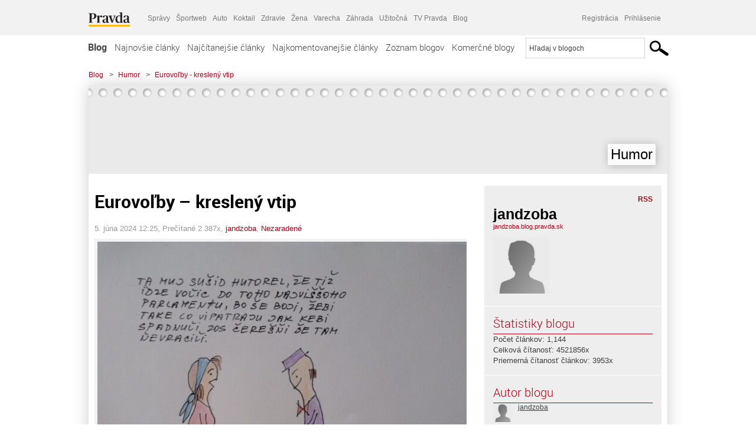

--- FILE ---
content_type: text/html; charset=UTF-8
request_url: https://jandzoba.blog.pravda.sk/2024/06/05/eurovolby-kresleny-vtip/
body_size: 16078
content:
<!DOCTYPE html>
<html lang="sk-SK">
	<head>
		<meta http-equiv="X-UA-Compatible" content="IE=edge" />
		<meta http-equiv="Content-Type" content="text/html; charset=UTF-8" />

        <meta name="viewport" content="width=device-width, initial-scale=1.0">

        <title>Eurovoľby &#8211; kreslený vtip - Humor - Blog - Pravda</title>
		<meta name="description" content="[caption id=&quot;attachment_3361&quot; align=&quot;alignnone&quot; width=&quot;630&quot;] Rozprávajú sa politici:- Pozeral si včera futbal?- Jasné!- A ako to skončilo?-" />
		<meta name="keywords" content="blog, blogy, weblog, bloger, blogeri, články od užívateľov, denník, denníček, zápisník" />
		<meta property="og:locale" content="sk_SK" />
		<meta property="og:site_name" content="Blog.Pravda.sk" />
		<meta property="og:title" content="Eurovoľby &#8211; kreslený vtip - Humor - Blog - Pravda" />
		<meta property="og:type" content="article" />
		<meta property="og:url" content="https://jandzoba.blog.pravda.sk/2024/06/05/eurovolby-kresleny-vtip/" />
		<meta property="og:image" content="https://blog.pravda.sk/wp-content/default-avatar-blog-256.png" />
		<meta property="og:description" content="[caption id=&quot;attachment_3361&quot; align=&quot;alignnone&quot; width=&quot;630&quot;] Rozprávajú sa politici:- Pozeral si včera futbal?- Jasné!- A ako to skončilo?-" />
		<meta property="fb:app_id" content="551502881548785" />

		<link rel="alternate" type="application/rss+xml" title="Humor RSS Článkov" href="https://jandzoba.blog.pravda.sk/feed/" />
		<link rel="stylesheet" type="text/css" href="https://jandzoba.blog.pravda.sk/wp-content/themes/pravda-sk/style.css?v=snv5af" media="screen" />
		<link rel="stylesheet" type="text/css" href="//ipravda.sk/css/pravda-min-exporty-20260125010101.css" media="all" />
		<link rel="shortcut icon" type="image/ico" href="https://jandzoba.blog.pravda.sk/wp-content/themes/pravda-sk/images/fav.ico" />
		<script type="text/javascript">window.gdprAppliesGlobally=true;(function(){function a(e){if(!window.frames[e]){if(document.body&&document.body.firstChild){var t=document.body;var n=document.createElement("iframe");n.style.display="none";n.name=e;n.title=e;t.insertBefore(n,t.firstChild)}
else{setTimeout(function(){a(e)},5)}}}function e(n,r,o,c,s){function e(e,t,n,a){if(typeof n!=="function"){return}if(!window[r]){window[r]=[]}var i=false;if(s){i=s(e,t,n)}if(!i){window[r].push({command:e,parameter:t,callback:n,version:a})}}e.stub=true;function t(a){if(!window[n]||window[n].stub!==true){return}if(!a.data){return}
var i=typeof a.data==="string";var e;try{e=i?JSON.parse(a.data):a.data}catch(t){return}if(e[o]){var r=e[o];window[n](r.command,r.parameter,function(e,t){var n={};n[c]={returnValue:e,success:t,callId:r.callId};a.source.postMessage(i?JSON.stringify(n):n,"*")},r.version)}}
if(typeof window[n]!=="function"){window[n]=e;if(window.addEventListener){window.addEventListener("message",t,false)}else{window.attachEvent("onmessage",t)}}}e("__tcfapi","__tcfapiBuffer","__tcfapiCall","__tcfapiReturn");a("__tcfapiLocator");(function(e){
var t=document.createElement("script");t.id="spcloader";t.type="text/javascript";t.async=true;t.src="https://sdk.privacy-center.org/"+e+"/loader.js?target="+document.location.hostname;t.charset="utf-8";var n=document.getElementsByTagName("script")[0];n.parentNode.insertBefore(t,n)})("3247b01c-86d7-4390-a7ac-9f5e09b2e1bd")})();</script>
		<script src="//blog.pravda.sk/wp-includes/js/jquery/jquery.js"></script>
		<script src="https://jandzoba.blog.pravda.sk/wp-content/themes/pravda-sk/js/jquery-migrate-1.2.1.min.js?v=rzryl3"></script>
		<script src="https://jandzoba.blog.pravda.sk/wp-content/themes/pravda-sk/js/perex_sticky.js?v=rzryl3"></script>
		<script src="//ipravda.sk/js/pravda-min-exporty-20260125010101.js"></script>
		<!--[if lte IE 6]>
		<link rel="stylesheet" type="text/css" href="https://jandzoba.blog.pravda.sk/wp-content/themes/pravda-sk/IE6fix.css" media="screen" />
		<![endif]-->
		<!--[if gt IE 6]>
		<link rel="stylesheet" type="text/css" href="https://jandzoba.blog.pravda.sk/wp-content/themes/pravda-sk/IE6gtfix.css" media="screen" />
		<![endif]-->
		<script type="text/javascript">
  perex_dfp = {
    //"ba": {"name": '/61782924/blog_art_ba', "id": 'div-gpt-ad-1528634504686-612'},
    //"bbb": {"name": '/61782924/blog_art_bbb', "id": 'div-gpt-ad-1528634504686-613'},
    //"bs": {"name": '/61782924/blog_art_bs', "id": 'div-gpt-ad-1528634504686-614'},
    "lea": {"name": '/61782924/blog_art_lea', "id": 'div-gpt-ad-1528634504686-615'},
    //"ss_co": {"name": '/61782924/blog_art_ss_co', "id": 'div-gpt-ad-1528634504686-616'},
    "ss1": {"name": '/61782924/blog_art_ss1', "id": 'div-gpt-ad-1528634504686-617'},
    "ss2": {"name": '/61782924/blog_art_ss2', "id": 'div-gpt-ad-1528634504686-618'},
    "interstitial": {}
  };
</script>

<script type="application/javascript" src="https://storage.googleapis.com/pravda-ad-script/perex_universalMaster.min.js?v=v"></script>
<link rel='dns-prefetch' href='//s.w.org' />
		<script type="text/javascript">
			window._wpemojiSettings = {"baseUrl":"https:\/\/s.w.org\/images\/core\/emoji\/13.0.1\/72x72\/","ext":".png","svgUrl":"https:\/\/s.w.org\/images\/core\/emoji\/13.0.1\/svg\/","svgExt":".svg","source":{"concatemoji":"https:\/\/jandzoba.blog.pravda.sk\/wp-includes\/js\/wp-emoji-release.min.js?ver=5.6.2"}};
			!function(e,a,t){var n,r,o,i=a.createElement("canvas"),p=i.getContext&&i.getContext("2d");function s(e,t){var a=String.fromCharCode;p.clearRect(0,0,i.width,i.height),p.fillText(a.apply(this,e),0,0);e=i.toDataURL();return p.clearRect(0,0,i.width,i.height),p.fillText(a.apply(this,t),0,0),e===i.toDataURL()}function c(e){var t=a.createElement("script");t.src=e,t.defer=t.type="text/javascript",a.getElementsByTagName("head")[0].appendChild(t)}for(o=Array("flag","emoji"),t.supports={everything:!0,everythingExceptFlag:!0},r=0;r<o.length;r++)t.supports[o[r]]=function(e){if(!p||!p.fillText)return!1;switch(p.textBaseline="top",p.font="600 32px Arial",e){case"flag":return s([127987,65039,8205,9895,65039],[127987,65039,8203,9895,65039])?!1:!s([55356,56826,55356,56819],[55356,56826,8203,55356,56819])&&!s([55356,57332,56128,56423,56128,56418,56128,56421,56128,56430,56128,56423,56128,56447],[55356,57332,8203,56128,56423,8203,56128,56418,8203,56128,56421,8203,56128,56430,8203,56128,56423,8203,56128,56447]);case"emoji":return!s([55357,56424,8205,55356,57212],[55357,56424,8203,55356,57212])}return!1}(o[r]),t.supports.everything=t.supports.everything&&t.supports[o[r]],"flag"!==o[r]&&(t.supports.everythingExceptFlag=t.supports.everythingExceptFlag&&t.supports[o[r]]);t.supports.everythingExceptFlag=t.supports.everythingExceptFlag&&!t.supports.flag,t.DOMReady=!1,t.readyCallback=function(){t.DOMReady=!0},t.supports.everything||(n=function(){t.readyCallback()},a.addEventListener?(a.addEventListener("DOMContentLoaded",n,!1),e.addEventListener("load",n,!1)):(e.attachEvent("onload",n),a.attachEvent("onreadystatechange",function(){"complete"===a.readyState&&t.readyCallback()})),(n=t.source||{}).concatemoji?c(n.concatemoji):n.wpemoji&&n.twemoji&&(c(n.twemoji),c(n.wpemoji)))}(window,document,window._wpemojiSettings);
		</script>
		<style type="text/css">
img.wp-smiley,
img.emoji {
	display: inline !important;
	border: none !important;
	box-shadow: none !important;
	height: 1em !important;
	width: 1em !important;
	margin: 0 .07em !important;
	vertical-align: -0.1em !important;
	background: none !important;
	padding: 0 !important;
}
</style>
	<link rel='stylesheet' id='wp-block-library-css'  href='https://jandzoba.blog.pravda.sk/wp-includes/css/dist/block-library/style.min.css?ver=5.6.2' type='text/css' media='all' />
<link rel='stylesheet' id='wp-pagenavi-css'  href='https://jandzoba.blog.pravda.sk/wp-content/themes/pravda-sk/pagenavi-css.css?ver=2.70' type='text/css' media='all' />
<link rel="https://api.w.org/" href="https://jandzoba.blog.pravda.sk/wp-json/" /><link rel="alternate" type="application/json" href="https://jandzoba.blog.pravda.sk/wp-json/wp/v2/posts/3359" /><link rel="EditURI" type="application/rsd+xml" title="RSD" href="https://jandzoba.blog.pravda.sk/xmlrpc.php?rsd" />
<link rel="canonical" href="https://jandzoba.blog.pravda.sk/2024/06/05/eurovolby-kresleny-vtip/" />
<link rel='shortlink' href='https://jandzoba.blog.pravda.sk/?p=3359' />
<link rel="alternate" type="application/json+oembed" href="https://jandzoba.blog.pravda.sk/wp-json/oembed/1.0/embed?url=https%3A%2F%2Fjandzoba.blog.pravda.sk%2F2024%2F06%2F05%2Feurovolby-kresleny-vtip%2F" />
<link rel="alternate" type="text/xml+oembed" href="https://jandzoba.blog.pravda.sk/wp-json/oembed/1.0/embed?url=https%3A%2F%2Fjandzoba.blog.pravda.sk%2F2024%2F06%2F05%2Feurovolby-kresleny-vtip%2F&#038;format=xml" />
<style type="text/css">.recentcomments a{display:inline !important;padding:0 !important;margin:0 !important;}</style>	<style type="text/css">
		#header{
			background-color: #f2f2f2;
			height: 150px;
			width:980px;
			padding:0;
		}

		.desc, .desc a {
		  font-family: Arial, Helvetica, Sans-Serif;
		  font-size: 16px;
		  font-style: italic;
		  font-weight: normal;
		  padding:0;
		  margin:0;
		  color: # !important;
		}
		  #header h1 a, .desc {
			color:#000000;
		}
		.desc {}
	</style>
	</head>
<body>
		<!--  ads leaderboard -->
		<div class="advCenterLeaderboard"><div class="leaderboard">
			<!-- /61782924/blog_art_lea -->
<div id="advert-top-nest"></div>
<div id='div-gpt-ad-1528634504686-615' style="max-width: 1200px; max-height: 400px; overflow: hidden">
<script>
  if(typeof PEREX === "object" && PEREX.isAdvertisementEnabled()) { googletag.cmd.push(function() { googletag.display('div-gpt-ad-1528634504686-615'); }); }
</script>
</div>		</div></div>
		<!--  end ads leaderboard -->
		<div id="perex-header" class="header extern_blog">
            <div id="perex-menu-wrapper">
            <!-- [Perex head] -->
<div class="portal-menu export-vs" id="portal-menu">
    <span class="hidden-lg hiddem-md">
        Tento web patrí pod
    </span>
    <a href="https://www.pravda.sk/" class="portal-menu-logo">
        <img src="//ipravda.sk/res/portal2017/logo-pravda.svg" alt="Pravda" />
    </a>
    <ul class="portal-menu-nav"><li><span>Ďalšie weby:</span></li><li><a href="https://spravy.pravda.sk/">Správy</a></li><li><a href="https://sportweb.pravda.sk/">Športweb</a></li><li><a href="https://auto.pravda.sk/">Auto</a></li><li><a href="https://koktail.pravda.sk/">Koktail</a></li><li><a href="https://zdravie.pravda.sk/">Zdravie</a></li><li><a href="https://zena.pravda.sk/">Žena</a></li><li><a href="https://varecha.pravda.sk/">Varecha</a></li><li><a href="https://zahrada.pravda.sk/">Záhrada</a></li><li><a href="https://uzitocna.pravda.sk/">Užitočná</a></li><li><a href="https://tv.pravda.sk/">TV Pravda</a></li><li><a href="https://blog.pravda.sk/">Blog</a></li></ul>
            <div class="headerLogin"><div class="userInfo"><a href="https://blog.pravda.sk/wp-signup.php" id="registracia" title="Registrácia">Registrácia</a><a href="https://jandzoba.blog.pravda.sk/wp-pravda-login.php" id="prihlasenie" title="Prihlásenie blogera">Prihlásenie</a></div></div><button class="portal-megamenu-button">Všetky sekcie
            <i>
                <span class="glyphicon glyphicon-triangle-bottom"></span>
            </i>
        </button>
        <div class="portal-menu-actions"></div>
</div>
<div class="portal-megamenu" id="portal-megamenu">
            <div class="portal-megamenu-line spravodajstvo"><h2><span class="portal-megamenu-line-link-wrap"><span class="glyphicon glyphicon-triangle-bottom hidden-lg hidden-md hidden-sm"></span> Spravodajstvo</span></h2><ul><li class="spravy"><a href="https://spravy.pravda.sk/">Správy</a></li><li><a href="https://spravy.pravda.sk/domace/">Domáce</a></li><li><a href="https://spravy.pravda.sk/svet/">Svet</a></li><li class="ekonomika"><a href="https://ekonomika.pravda.sk/">Ekonomika</a></li><li class="kultura"><a href="https://kultura.pravda.sk/">Kultúra</a></li><li class="extern_pocasie"><a href="https://pocasie.pravda.sk/">Počasie</a></li><li class="nazory"><a href="https://nazory.pravda.sk/">Názory</a></li><li><a href="https://www.pravda.sk/chronologia-dna/">Chronológia dňa</a></li><li><a href="https://www.pravda.sk/najcitanejsie-spravy/">Najčítanejšie správy</a></li><li class="komercnespravy"><a href="https://komercnespravy.pravda.sk/">Komerčné správy</a></li></ul></div>
            <div class="portal-megamenu-line link sport"><h2><a href="https://sportweb.pravda.sk/"><span class="glyphicon glyphicon-triangle-bottom hidden-lg hidden-md hidden-sm"></span> Športweb</a></h2><ul><li class="futbal"><a href="https://sportweb.pravda.sk/futbal/">Futbal</a></li><li class="hokej"><a href="https://sportweb.pravda.sk/hokej/">Hokej</a></li><li><a href="https://sportweb.pravda.sk/cyklistika/">Cyklistika</a></li><li><a href="https://sportweb.pravda.sk/tenis/">Tenis</a></li><li><a href="https://sportweb.pravda.sk/zimne-sporty/">Zimné športy</a></li><li><a href="https://sportweb.pravda.sk/nazivo/">Naživo</a></li></ul></div>
            <div class="portal-megamenu-line magaziny"><h2><span class="portal-megamenu-line-link-wrap"><span class="glyphicon glyphicon-triangle-bottom hidden-lg hidden-md hidden-sm"></span> Magazíny</span></h2><ul><li class="extern_ahojmama"><a href="https://ahojmama.pravda.sk/">AhojMama</a></li><li class="auto"><a href="https://auto.pravda.sk/">Auto</a></li><li class="cestovanie"><a href="https://cestovanie.pravda.sk/">Cestovanie</a></li><li class="koktail"><a href="https://koktail.pravda.sk/">Koktail</a></li><li class="mediaklik"><a href="https://www.mediaklik.sk/">Mediaklik</a></li><li class="veda"><a href="https://vat.pravda.sk/">VAT</a></li><li class="zdravie"><a href="https://zdravie.pravda.sk/">Zdravie</a></li><li class="zena"><a href="https://zena.pravda.sk/">Žena</a></li><li><a href="https://zurnal.pravda.sk/">Žurnál</a></li><li><a href="https://zahrada.pravda.sk/">Záhrada</a></li><li><a href="https://www.defencenews.sk/">Defencenews</a></li></ul></div>
            <div class="portal-megamenu-line link uzitocna"><h2><a href="https://uzitocna.pravda.sk/"><span class="glyphicon glyphicon-triangle-bottom hidden-lg hidden-md hidden-sm"></span> Užitočná pravda</a></h2><ul><li><a href="https://uzitocna.pravda.sk/peniaze/">Peniaze</a></li><li><a href="https://uzitocna.pravda.sk/hypoteky/">Hypotéky</a></li><li><a href="https://uzitocna.pravda.sk/dochodky/">Dôchodky</a></li><li><a href="https://uzitocna.pravda.sk/ako-vybavit/">Ako vybaviť</a></li><li><a href="https://uzitocna.pravda.sk/spotrebitel/">Spotrebiteľ</a></li><li><a href="https://uzitocna.pravda.sk/praca-a-kariera/">Práca</a></li><li><a href="https://uzitocna.pravda.sk/zivnostnik/">Živnostník</a></li><li><a href="https://uzitocna.pravda.sk/vzdelavanie/">Vzdelávanie</a></li><li><a href="https://uzitocna.pravda.sk/reality/">Reality</a></li><li><a href="https://uzitocna.pravda.sk/dom-a-byt/">Dom a byt</a></li><li><a href="https://uzitocna.pravda.sk/seniori/">Seniori</a></li><li><a href="https://rady.pravda.sk/">Rady</a></li></ul></div>
            <div class="portal-megamenu-line link extern_varecha"><h2><a href="https://varecha.pravda.sk/"><span class="glyphicon glyphicon-triangle-bottom hidden-lg hidden-md hidden-sm"></span> Varecha</a></h2><ul><li><a href="https://varecha.pravda.sk/recepty">Recepty</a></li><li><a href="https://napady.pravda.sk/">Nápady</a></li><li><a href="https://varecha.pravda.sk/torty/">Torty</a></li><li><a href="https://menu.pravda.sk/" title="MENU.PRAVDA.SK - DENNÉ MENU NA JEDEN KLIK">Denné menu</a></li></ul></div>
            <div class="portal-megamenu-line link varecha_tv"><h2><a href="https://varecha.pravda.sk/tv/"><span class="glyphicon glyphicon-triangle-bottom hidden-lg hidden-md hidden-sm"></span> TV Varecha</a></h2><ul><li><a href="https://varecha.pravda.sk/tv/serialy/">Seriály</a></li><li><a href="https://varecha.pravda.sk/tv/videorecepty/">Videorecepty</a></li><li><a href="https://varecha.pravda.sk/tv/playlist/celebrity-s-varechou/">Celebrity</a></li><li><a href="https://varecha.pravda.sk/tv/playlist/fit-s-viktorom/">Fit s Viktorom</a></li></ul></div>
            <div class="portal-megamenu-line link extern_blog"><h2><a href="https://blog.pravda.sk/"><span class="glyphicon glyphicon-triangle-bottom hidden-lg hidden-md hidden-sm"></span> Blog</a></h2><ul><li><a href="https://blog.pravda.sk/?page=najnovsie-clanky">Najnovšie</a></li><li><a href="https://blog.pravda.sk/?page=najnovsie-clanky">Najčítanejšie</a></li><li><a href="https://blog.pravda.sk/?page=najkomentovanejsie-clanky">Najkomentovanejšie</a></li><li><a href="https://blog.pravda.sk/abecedny-zoznam-blogov/">Zoznam blogov</a></li><li><a href="https://blog.pravda.sk/?page=komercne-blogy">Komerčné blogy</a></li></ul></div>
            <div class="portal-megamenu-line relax"><h2><span class="portal-megamenu-line-link-wrap"><span class="glyphicon glyphicon-triangle-bottom hidden-lg hidden-md hidden-sm"></span> Relax</span></h2><ul><li class="programy"><a href="https://programy.pravda.sk/tv/">TV program</a></li><li><a href="https://spravy.pravda.sk/sutaz/">Súťaže</a></li><li class="extern_debata"><a href="https://debata.pravda.sk/">Debata</a></li><li class="extern_flog"><a href="https://flog.pravda.sk/" title="Flog - prvý slovenský fotoblog. Ukáž svoje obľúbené fotky celému svetu, hodnoť a napíš čo si myslíš o fotkách iných. Foť a bav sa.">Flog</a></li><li class="fotogalerie"><a href="https://fotogalerie.pravda.sk/">Fotogalérie</a></li><li><a href="https://koktail.pravda.sk/stranka/3-horoskop/">Horoskopy</a></li><li><a href="https://spravy.pravda.sk/sudoku/">Sudoku</a></li></ul></div>
            <div class="portal-megamenu-line link extern_tv"><h2><a href="https://tv.pravda.sk/"><span class="glyphicon glyphicon-triangle-bottom hidden-lg hidden-md hidden-sm"></span> TV Pravda</a></h2><ul><li><a href="https://tv.pravda.sk/kategorie/spravodajstvo">Spravodajstvo</a></li><li><a href="https://tv.pravda.sk/kategorie/sport">Šport</a></li><li><a href="https://tv.pravda.sk/kategorie/veda-a-technika">Veda a tech</a></li><li><a href="https://tv.pravda.sk/kategorie/kultura">Kultúra</a></li><li><a href="https://tv.pravda.sk/kategorie/komercne-videa">Komerčné</a></li><li><a href="https://tv.pravda.sk/relacie/ide-o-pravdu">Ide o pravdu</a></li><li><a href="https://tv.pravda.sk/relacie/pocasie">Predpoveď počasia</a></li><li><a href="https://tv.pravda.sk/relacie/ide-o-peniaze">Ide o peniaze</a></li><li><a href="https://tv.pravda.sk/relacie/ide-o-zdravie">Ide o zdravie</a></li><li><a href="https://tv.pravda.sk/relacie/neobycajne-miesta">Neobyčajné miesta</a></li><li><a href="https://tv.pravda.sk/relacie/showroom">Showroom</a></li></ul></div>
            <div class="portal-megamenu-line nakupy"><h2><span class="portal-megamenu-line-link-wrap"><span class="glyphicon glyphicon-triangle-bottom hidden-lg hidden-md hidden-sm"></span> Nákupy</span></h2><ul><li><a href="https://menu.pravda.sk/" title="MENU.PRAVDA.SK - DENNÉ MENU NA JEDEN KLIK">Obedy</a></li><li class="extern_kvety"><a href="https://kvety.pravda.sk/" title="Kvety, donáška kvetov, internetový obchod s kvetmi, kvetinárstvo, Bratislava, Košice">Kvety</a></li><li class="extern_epravda"><a href="https://e.pravda.sk/" title="e.Pravda.sk - elektronický archív denníka Pravda">ePravda</a></li><li class="predplatne"><a href="https://predplatne.pravda.sk/">Predplatné novín</a></li></ul></div>
    </div>
<!-- [/Perex head] -->
            </div>

            <!-- div class="logo_line">
                <a href="https://blog.pravda.sk/" title="Blog.Pravda.sk" class="logo">
					<img src="https://blog.pravda.sk/wp-content/themes/pravda-sk/images/head_logo_blog.png" width="336" height="54" alt="Humor" />
				</a>

                				<a href="https://blog.pravda.sk/wp-signup.php" title="Chcem vlastný blog" id="zalozSiBlog"><span>Založ si blog</span></a>
				
                <div class="cl"></div>
            </div -->

            <div class="menu">
				<ul class="hlavne-menu">
					<li class="home"><a href="https://blog.pravda.sk/" class="home">Blog</a></li>
<li><a href="https://blog.pravda.sk/">Najnovšie články</a></li>
<li><a href="https://blog.pravda.sk/najcitanejsie-clanky/">Najčítanejšie články</a></li>
<li><a href="https://blog.pravda.sk/najkomentovanejsie-clanky/">Najkomentovanejšie články</a></li>
<li><a href="https://blog.pravda.sk/abecedny-zoznam-blogov/">Zoznam blogov</a></li>
<li><a href="https://blog.pravda.sk/komercne-blogy/">Komerčné blogy</a></li>
				</ul>
                <div class="search_menu">
    <form action="https://blog.pravda.sk/search/" id="pravda-sk-vyhladavanie">
        <input type="hidden" name="cx" value="015300891421530928513:taaozubwj8w" />
        <input type="hidden" name="cof" value="FORID:11" />
        <input type="hidden" name="ie" value="UTF-8" />
        <input type="hidden" name="as_sitesearch" value="blog.pravda.sk" />
        <input id="searchWhat" type="text" class="input" name="q" size="31" onclick="if (this.value == 'Hľadaj v blogoch') { this.value = '';}this.style.color='#000000';" value="Hľadaj v blogoch" />
        <input type="submit" name="sa" value="" class="button" id="Submit1" />
    </form>
</div>
			</div>
		</div>

		<div id="page">
			<!-- blog header -->
			<div id="breadcrumbs">
				<ul>
					<li><a href="https://blog.pravda.sk">Blog</a></li>
					<li><span>&gt;</span><a href="https://jandzoba.blog.pravda.sk">Humor</a></li>
										<li><span>&gt;</span><a href="">Eurovoľby - kreslený vtip</a></li>
				</ul>
			</div>

			<!-- begin: shadow case -->
			<div id="shadowCase">
				<div id="header" title="Úvodná stránka blogu - Humor">
					<h1>
						<a href="https://jandzoba.blog.pravda.sk" title="Úvodná stránka blogu - Humor">
							<div id="bullets"></div>
							<span>Humor</span>
						</a>
					</h1>
				</div>
			<!--/blog header -->
			<div id="centercol" class="blogSubPage">

		<div class="boxSingle post" id="post-3359" itemscope="" itemtype="http://schema.org/BlogPosting">
			<div class="content">
				<div class="post-title" itemprop="name headline">
					<h2>Eurovoľby &#8211; kreslený vtip</h2>
				</div>
				<!--/post-title -->
				<div class="post-date">
					<span itemprop="datePublished">5. júna 2024 12:25</span>,
					Prečítané 2&nbsp;387x,
					<span itemprop="author" itemscope="" itemtype="http://schema.org/Person"><span itemprop="name"><a href="https://jandzoba.blog.pravda.sk/author/jandzoba/" title="Autor článku jandzoba" rel="author">jandzoba</a></span></span>,
											<span itemprop="keywords"><a href="https://jandzoba.blog.pravda.sk/category/nezaradene/" rel="category tag">Nezaradené</a></span>
				</div>
				<div itemprop="articleBody">
					<div id="attachment_3361" style="width: 640px" class="wp-caption alignnone"><img aria-describedby="caption-attachment-3361" loading="lazy" class="size-large wp-image-3361" src="https://jandzoba.blog.pravda.sk/files/2024/06/IMG_20240604_0936432-1-630x473.jpg" alt="" width="630" height="473" /><p id="caption-attachment-3361" class="wp-caption-text">Rozprávajú sa politici:<br />&#8211; Pozeral si včera futbal?<br />&#8211; Jasné!<br />&#8211; A ako to skončilo?<br />&#8211; Remízou nula-nula.<br />&#8211; A prvý polčas?<br />&#8211; To neviem, začal som sledovať zápas až neskôr.<br />*<br />Slečna ukazuje nápadníkovi párik vtáčikov na konári:<br />&#8211; Drahý, vidíš ako sa milujú?<br />&#8211; Veď to môžeme robiť aj my!<br />&#8211; Tiež po tom túžim, len sa bojím, či sa ten konár pod nami nezlomí.<br />*<br />Viacnásobný poslanec chváli ošetrujúceho lekára:<br />&#8211; Pán doktor, máte zázračné ruky! Urobili ste zopár pohybov a bolesť medzi lopatkami sa mi stratila. Ďakujem.<br />&#8211; Nebolo to nič vážne, len ste mali pretočené traky.<br />*<br />Na úrad vlády príde starček:<br />&#8211; Chcem sa poďakovať predchádzajúcej vláde za šťastné detstvo.<br />&#8211; Ale dedko, keď vy ste boli dieťa, tak tá vláda tu ešte nebola.<br />&#8211; Veď práve preto sa chcem poďakovať.</p></div>
				</div>
					</div>
			<!--/content -->
		</div>
		<!--/box -->

		<div class="facebook-like">
			<div class="fb-like" data-href="https://jandzoba.blog.pravda.sk/2024/06/05/eurovolby-kresleny-vtip/" data-width="470" data-layout="standard" data-action="like" data-show-faces="false" data-share="true"></div>
		</div>

		<div class="navigation">
			<div class="alignright"><a href="https://jandzoba.blog.pravda.sk/2024/06/04/sedemdesiat-sest-kresleny-vtip/" rel="prev">Sedemdesiat šesť &#8211; kreslený vtip</a> &raquo;</div>
			<div class="alignleft">&laquo; <a href="https://jandzoba.blog.pravda.sk/2024/06/11/voly-kresleny-vtip/" rel="next">Voly &#8211; kreslený vtip</a></div>
			<div class="cl"></div>
		</div>

		<div class="debata-comment-box" id="comments">
        <div class="debata-comment-body">
        <div class="debata-title">

            <div class="last-update">
                            </div>
            <div class="comment-count">
                <a href="https://debata.pravda.sk/debata/blog-jandzoba-3359-2024-06-05-eurovolby-kresleny-vtip/">
                    Debata ( 0 príspevkov )
                </a>
            </div>
        </div>

        <!-- <p class="comment-post">
<a href=""> Takze Bratislavsky kraj ma takmer 200.000...</a>
</p>
        -->
        <p class="bottom-links"><a href="https://debata.pravda.sk/debata/blog-jandzoba-3359-2024-06-05-eurovolby-kresleny-vtip/">Celá debata</a> | <a href="https://debata.pravda.sk/debata/blog-jandzoba-3359-2024-06-05-eurovolby-kresleny-vtip/rss/">RSS tejto debaty</a></p>
    </div>
</div>

	
	<!-- dalsie clanky od autora blogu -->
	<div class="clanoktelo_dalsie_clanky_box">
		<div class="nadpis_dalsie">
			<a href="https://jandzoba.blog.pravda.sk">Ďalšie články od tohto blogera</a>
		</div>

		
			<div class="rubrikovy_nahlad_clanku blog_list">
				<a href="https://jandzoba.blog.pravda.sk/2026/01/22/koniec-zlatych-cias-kresleny-vtip/" class="image"><img alt='' src='https://blog.pravda.sk/wp-content/default-avatar-blog-128.png' class='avatar avatar-128 ' height='128' width='128' /></a>
				<h3>
					<a href="https://jandzoba.blog.pravda.sk/2026/01/22/koniec-zlatych-cias-kresleny-vtip/" title="" class="nadpis_nahlad_clanku">Koniec zlatých čias &#8211; kreslený vtip</a>
				</h3>
				<span class="time">22.01.2026</span>
				<p></p>
				<div class="cl"></div>
			</div>
			<div class="rubrikovy_nahlad_clanku blog_list">
				<a href="https://jandzoba.blog.pravda.sk/2026/01/13/urgencia-kresleny-vyip/" class="image"><img alt='' src='https://blog.pravda.sk/wp-content/default-avatar-blog-128.png' class='avatar avatar-128 ' height='128' width='128' /></a>
				<h3>
					<a href="https://jandzoba.blog.pravda.sk/2026/01/13/urgencia-kresleny-vyip/" title="" class="nadpis_nahlad_clanku">Urgencia &#8211; kreslený vyip</a>
				</h3>
				<span class="time">13.01.2026</span>
				<p></p>
				<div class="cl"></div>
			</div>
			<div class="rubrikovy_nahlad_clanku blog_list">
				<a href="https://jandzoba.blog.pravda.sk/2026/01/07/uznesenie-kresleny-vtip/" class="image"><img alt='' src='https://blog.pravda.sk/wp-content/default-avatar-blog-128.png' class='avatar avatar-128 ' height='128' width='128' /></a>
				<h3>
					<a href="https://jandzoba.blog.pravda.sk/2026/01/07/uznesenie-kresleny-vtip/" title="" class="nadpis_nahlad_clanku">Uznesenie &#8211; kreslený vtip</a>
				</h3>
				<span class="time">07.01.2026</span>
				<p></p>
				<div class="cl"></div>
			</div>	</div>

	<!-- dalsie clanky z Spravy.Pravda.sk -->
	<div id="templavoila-najnovsie_spravy_clanoktelo_exportapp-inner">	<div class="clanoktelo_dalsie_clanky_box">
		<div class="nadpis_dalsie"><a href="https://spravy.pravda.sk/" >Najnovšie správy</a></div>
			<div class="rubrikovy_nahlad_clanku">
							<a href="https://spravy.pravda.sk/svet/clanok/783477-dokument-o-bezpecnostnych-zarukach-usa-pre-ukrajinu-je-pripraveny-uviedol-zelenskyj/" class="image">
					<img src="https://ipravda.sk/res/2025/05/14/thumbs/vojna-na-ukrajine-volodymyr-zelenskyj-stredna.jpg"
						 width="214" height="158"
						 alt="vojna na Ukrajine, Volodymyr Zelenskyj" />
				</a>
						<h3>
								<a href="https://spravy.pravda.sk/svet/clanok/783477-dokument-o-bezpecnostnych-zarukach-usa-pre-ukrajinu-je-pripraveny-uviedol-zelenskyj/" title="" class="nadpis_nahlad_clanku">Dokument o bezpečnostných zárukách USA pre Ukrajinu je pripravený na podpis, uviedol Zelenskyj</a>
			</h3>
			<span class="time">25.01.2026 18:09, aktualizované: 18:40</span>
			<p>
				Dokument bude následne poslaný na ratifikáciu Kongresu USA a ukrajinskému parlamentu.
									<br />											<span class="icon-video" title="VIDEO"></span>
												</p>
			<div class="cl"></div>
		</div>
					<div class="rubrikovy_nahlad_clanku">
							<a href="https://spravy.pravda.sk/domace/clanok/783466-fico-u-macrona-otvori-temu-jadra-tvrdi-gaspar-podla-grohlinga-vlada-o-vystavbe-zavadza/" class="image">
					<img src="https://ipravda.sk/res/2024/06/26/thumbs/tibor-gaspar-stredna.jpg"
						 width="214" height="160"
						 alt="Tibor Gašpar" />
				</a>
						<h3>
								<a href="https://spravy.pravda.sk/domace/clanok/783466-fico-u-macrona-otvori-temu-jadra-tvrdi-gaspar-podla-grohlinga-vlada-o-vystavbe-zavadza/" title="" class="nadpis_nahlad_clanku">Fico u Macrona otvorí tému jadrového bloku, tvrdí Gašpar. Podľa Gröhlinga vláda o výstavbe zavádza</a>
			</h3>
			<span class="time">25.01.2026 16:02</span>
			<p>
				Gašpar pri Trumpovej Rade mieru vyzval na opatrnosť, Gröhling ju označil za miliardový biznis.
									<br />											<span class="icon-video" title="VIDEO"></span>
												</p>
			<div class="cl"></div>
		</div>
					<div class="rubrikovy_nahlad_clanku">
							<a href="https://spravy.pravda.sk/svet/clanok/783463-kubanski-vojaci-sa-intenzivne-cvicia-chcu-odradit-usa-od-pripadnej-agresie/" class="image">
					<img src="https://ipravda.sk/res/2026/01/25/thumbs/kubansky-prezident-miguel-diaz-canel-stredna.jpg"
						 width="214" height="160"
						 alt="Kubánsky prezident Miguel Díaz-Canel" />
				</a>
						<h3>
								<a href="https://spravy.pravda.sk/svet/clanok/783463-kubanski-vojaci-sa-intenzivne-cvicia-chcu-odradit-usa-od-pripadnej-agresie/" title="" class="nadpis_nahlad_clanku">Kubánski vojaci sa intenzívne cvičia. Chcú odradiť USA od prípadnej agresie</a>
			</h3>
			<span class="time">25.01.2026 15:32</span>
			<p>
				Kubánsky prezident dohliadal na vojenské cvičenia, na ktorých sa zúčastnila tanková jednotka kubánskych ozbrojených síl. 
							</p>
			<div class="cl"></div>
		</div>
					<div class="rubrikovy_nahlad_clanku">
							<a href="https://spravy.pravda.sk/domace/clanok/783460-sns-nechce-slovensko-v-trumpovom-elitarskom-klube-varuje-pred-obchadzanim-osn/" class="image">
					<img src="https://ipravda.sk/res/2024/02/26/thumbs/sr-bratislava-politika-vlada-19-schodza-bax_08-stredna.jpg"
						 width="214" height="158"
						 alt="SR Bratislava politika vláda 19. schôdza BAX" />
				</a>
						<h3>
								<a href="https://spravy.pravda.sk/domace/clanok/783460-sns-nechce-slovensko-v-trumpovom-elitarskom-klube-varuje-pred-obchadzanim-osn/" title="" class="nadpis_nahlad_clanku">SNS nechce Slovensko v Trumpovom „elitárskom klube“, varuje pred obchádzaním OSN</a>
			</h3>
			<span class="time">25.01.2026 14:58</span>
			<p>
				SNS vyzvala Fica, aby v mene SR odmietol ponúknuté členstvo v tzv. Rade mieru. 
									<br />											<span class="icon-video" title="VIDEO"></span>
												</p>
			<div class="cl"></div>
		</div>
			</div>
</div>

	

		</div>
		<!--/centercol -->
        <div id="rightcol" class="blogSubPage">
		<div class="box slidebarBox aboutBlog">
		<div class="content">
			<!--  <h2>O blogu</h2> -->
			<div class="rss"><a href="https://jandzoba.blog.pravda.sk/feed/">RSS</a></div>
			<div class="author-name">jandzoba</div>
			<div class="blog-url"><a href="https://jandzoba.blog.pravda.sk">jandzoba.blog.pravda.sk</a></div>
			<!-- <a href="">RSS komentárov blogu</a><br /> -->
						<div class="blogLogoImg"><img alt='' src='https://blog.pravda.sk/wp-content/default-avatar-blog-96.png' class='avatar avatar-96 ' height='96' width='96' /></div>
						<p></p>
			<div class="endRow"></div>
		</div>
		</div>

		<div class="box slidebarBox">
		<div class="content">
			<h2>Štatistiky blogu</h2>
			<p>
			Počet článkov: 1,144<br />
            			Celková čítanosť: 4521856x<br />
			Priemerná čítanosť článkov: 3953x<br />
            			</p>
		</div>
		</div>
		<div class="box slidebarBox">
		<div class="content">
		<h2>Autor blogu</h2>
	<div class="zoznamBlogerov"><a href="https://jandzoba.blog.pravda.sk/author/jandzoba/"><img alt='' src='https://blog.pravda.sk/wp-content/default-avatar-32.png' class='avatar avatar-32' height='32' width='32' itemprop='image' /></a><a href="https://jandzoba.blog.pravda.sk/author/jandzoba/">jandzoba</a><div class="endRow"></div></div>
		</div>
		</div>

		<div class="box slidebarBox">
		<div class="content">
		<h2>Kategórie</h2>
			<ul>
			    	<li class="cat-item cat-item-23"><a href="https://jandzoba.blog.pravda.sk/category/nezaradene/">Nezaradené</a> (1&nbsp;144)
</li>
			</ul>
		</div>
		</div>

		<div class="box slidebarBox">
		<div class="content">
		<h2>Archív</h2>
		  <ul>
				<li><a href='https://jandzoba.blog.pravda.sk/2026/01/'>január 2026</a></li>
	<li><a href='https://jandzoba.blog.pravda.sk/2025/12/'>december 2025</a></li>
	<li><a href='https://jandzoba.blog.pravda.sk/2025/11/'>november 2025</a></li>
	<li><a href='https://jandzoba.blog.pravda.sk/2025/10/'>október 2025</a></li>
	<li><a href='https://jandzoba.blog.pravda.sk/2025/09/'>september 2025</a></li>
	<li><a href='https://jandzoba.blog.pravda.sk/2025/08/'>august 2025</a></li>
	<li><a href='https://jandzoba.blog.pravda.sk/2025/07/'>júl 2025</a></li>
	<li><a href='https://jandzoba.blog.pravda.sk/2025/06/'>jún 2025</a></li>
	<li><a href='https://jandzoba.blog.pravda.sk/2025/05/'>máj 2025</a></li>
	<li><a href='https://jandzoba.blog.pravda.sk/2025/04/'>apríl 2025</a></li>
	<li><a href='https://jandzoba.blog.pravda.sk/2025/03/'>marec 2025</a></li>
	<li><a href='https://jandzoba.blog.pravda.sk/2025/02/'>február 2025</a></li>
	<li><a href='https://jandzoba.blog.pravda.sk/2025/01/'>január 2025</a></li>
	<li><a href='https://jandzoba.blog.pravda.sk/2024/12/'>december 2024</a></li>
	<li><a href='https://jandzoba.blog.pravda.sk/2024/11/'>november 2024</a></li>
	<li><a href='https://jandzoba.blog.pravda.sk/2024/10/'>október 2024</a></li>
	<li><a href='https://jandzoba.blog.pravda.sk/2024/09/'>september 2024</a></li>
	<li><a href='https://jandzoba.blog.pravda.sk/2024/08/'>august 2024</a></li>
	<li><a href='https://jandzoba.blog.pravda.sk/2024/07/'>júl 2024</a></li>
	<li><a href='https://jandzoba.blog.pravda.sk/2024/06/'>jún 2024</a></li>
	<li><a href='https://jandzoba.blog.pravda.sk/2024/05/'>máj 2024</a></li>
	<li><a href='https://jandzoba.blog.pravda.sk/2024/04/'>apríl 2024</a></li>
	<li><a href='https://jandzoba.blog.pravda.sk/2024/03/'>marec 2024</a></li>
	<li><a href='https://jandzoba.blog.pravda.sk/2024/02/'>február 2024</a></li>
	<li><a href='https://jandzoba.blog.pravda.sk/2024/01/'>január 2024</a></li>
	<li><a href='https://jandzoba.blog.pravda.sk/2023/12/'>december 2023</a></li>
	<li><a href='https://jandzoba.blog.pravda.sk/2023/11/'>november 2023</a></li>
	<li><a href='https://jandzoba.blog.pravda.sk/2023/10/'>október 2023</a></li>
	<li><a href='https://jandzoba.blog.pravda.sk/2023/09/'>september 2023</a></li>
	<li><a href='https://jandzoba.blog.pravda.sk/2023/08/'>august 2023</a></li>
	<li><a href='https://jandzoba.blog.pravda.sk/2023/07/'>júl 2023</a></li>
	<li><a href='https://jandzoba.blog.pravda.sk/2023/06/'>jún 2023</a></li>
	<li><a href='https://jandzoba.blog.pravda.sk/2023/05/'>máj 2023</a></li>
	<li><a href='https://jandzoba.blog.pravda.sk/2023/04/'>apríl 2023</a></li>
	<li><a href='https://jandzoba.blog.pravda.sk/2022/09/'>september 2022</a></li>
	<li><a href='https://jandzoba.blog.pravda.sk/2022/08/'>august 2022</a></li>
	<li><a href='https://jandzoba.blog.pravda.sk/2022/07/'>júl 2022</a></li>
	<li><a href='https://jandzoba.blog.pravda.sk/2022/06/'>jún 2022</a></li>
	<li><a href='https://jandzoba.blog.pravda.sk/2022/05/'>máj 2022</a></li>
	<li><a href='https://jandzoba.blog.pravda.sk/2022/04/'>apríl 2022</a></li>
	<li><a href='https://jandzoba.blog.pravda.sk/2022/03/'>marec 2022</a></li>
	<li><a href='https://jandzoba.blog.pravda.sk/2022/02/'>február 2022</a></li>
	<li><a href='https://jandzoba.blog.pravda.sk/2022/01/'>január 2022</a></li>
	<li><a href='https://jandzoba.blog.pravda.sk/2021/12/'>december 2021</a></li>
	<li><a href='https://jandzoba.blog.pravda.sk/2021/11/'>november 2021</a></li>
	<li><a href='https://jandzoba.blog.pravda.sk/2021/10/'>október 2021</a></li>
	<li><a href='https://jandzoba.blog.pravda.sk/2021/09/'>september 2021</a></li>
	<li><a href='https://jandzoba.blog.pravda.sk/2021/08/'>august 2021</a></li>
	<li><a href='https://jandzoba.blog.pravda.sk/2021/07/'>júl 2021</a></li>
	<li><a href='https://jandzoba.blog.pravda.sk/2021/06/'>jún 2021</a></li>
	<li><a href='https://jandzoba.blog.pravda.sk/2021/05/'>máj 2021</a></li>
	<li><a href='https://jandzoba.blog.pravda.sk/2021/04/'>apríl 2021</a></li>
	<li><a href='https://jandzoba.blog.pravda.sk/2021/03/'>marec 2021</a></li>
	<li><a href='https://jandzoba.blog.pravda.sk/2021/02/'>február 2021</a></li>
	<li><a href='https://jandzoba.blog.pravda.sk/2021/01/'>január 2021</a></li>
	<li><a href='https://jandzoba.blog.pravda.sk/2020/12/'>december 2020</a></li>
	<li><a href='https://jandzoba.blog.pravda.sk/2020/11/'>november 2020</a></li>
	<li><a href='https://jandzoba.blog.pravda.sk/2020/10/'>október 2020</a></li>
	<li><a href='https://jandzoba.blog.pravda.sk/2020/09/'>september 2020</a></li>
	<li><a href='https://jandzoba.blog.pravda.sk/2020/08/'>august 2020</a></li>
	<li><a href='https://jandzoba.blog.pravda.sk/2020/07/'>júl 2020</a></li>
	<li><a href='https://jandzoba.blog.pravda.sk/2020/06/'>jún 2020</a></li>
	<li><a href='https://jandzoba.blog.pravda.sk/2020/05/'>máj 2020</a></li>
	<li><a href='https://jandzoba.blog.pravda.sk/2020/04/'>apríl 2020</a></li>
	<li><a href='https://jandzoba.blog.pravda.sk/2020/03/'>marec 2020</a></li>
	<li><a href='https://jandzoba.blog.pravda.sk/2020/02/'>február 2020</a></li>
	<li><a href='https://jandzoba.blog.pravda.sk/2020/01/'>január 2020</a></li>
	<li><a href='https://jandzoba.blog.pravda.sk/2019/12/'>december 2019</a></li>
	<li><a href='https://jandzoba.blog.pravda.sk/2019/11/'>november 2019</a></li>
	<li><a href='https://jandzoba.blog.pravda.sk/2019/10/'>október 2019</a></li>
	<li><a href='https://jandzoba.blog.pravda.sk/2019/09/'>september 2019</a></li>
	<li><a href='https://jandzoba.blog.pravda.sk/2019/08/'>august 2019</a></li>
	<li><a href='https://jandzoba.blog.pravda.sk/2019/07/'>júl 2019</a></li>
	<li><a href='https://jandzoba.blog.pravda.sk/2019/06/'>jún 2019</a></li>
	<li><a href='https://jandzoba.blog.pravda.sk/2019/05/'>máj 2019</a></li>
	<li><a href='https://jandzoba.blog.pravda.sk/2019/04/'>apríl 2019</a></li>
	<li><a href='https://jandzoba.blog.pravda.sk/2019/03/'>marec 2019</a></li>
	<li><a href='https://jandzoba.blog.pravda.sk/2019/02/'>február 2019</a></li>
	<li><a href='https://jandzoba.blog.pravda.sk/2019/01/'>január 2019</a></li>
	<li><a href='https://jandzoba.blog.pravda.sk/2018/12/'>december 2018</a></li>
	<li><a href='https://jandzoba.blog.pravda.sk/2018/11/'>november 2018</a></li>
	<li><a href='https://jandzoba.blog.pravda.sk/2018/10/'>október 2018</a></li>
	<li><a href='https://jandzoba.blog.pravda.sk/2018/09/'>september 2018</a></li>
	<li><a href='https://jandzoba.blog.pravda.sk/2018/08/'>august 2018</a></li>
	<li><a href='https://jandzoba.blog.pravda.sk/2018/07/'>júl 2018</a></li>
	<li><a href='https://jandzoba.blog.pravda.sk/2018/06/'>jún 2018</a></li>
	<li><a href='https://jandzoba.blog.pravda.sk/2018/05/'>máj 2018</a></li>
      </ul>
		</div>
		</div>
		<div class="box slidebarBox">
			<div class="content">
				<h2>Odkazy</h2>
				<ul>
					<li><a href="http://flog.pravda.sk/">Fotky</a></li>
<li><a href="http://www.pravda.sk/">Pravda.sk</a></li>
<li><a href="http://varecha.pravda.sk/">Recepty</a></li>
<li><a href="http://sport.pravda.sk/">Šport</a></li>
<li><a href="http://programy.pravda.sk/">TV program</a></li>
<li><a href="http://pivnicka.pravda.sk/">Vinotéka</a></li>
				</ul>
			</div>
		</div>

        <!-- [Blog/CENTER] -->
		<div class="adoceanAdvert adoceanCenter adoceanBlog">
			<!-- /61782924/blog_art_ss1 -->
<div id='div-gpt-ad-1528634504686-617'>
<script>
  if(typeof PEREX === "object" && PEREX.isAdvertisementEnabled()) { googletag.cmd.push(function() { googletag.display('div-gpt-ad-1528634504686-617'); }); }
</script>
</div>		</div>
        <!-- [/Blog/CENTER] -->

		
        <!-- [Blog/BOTTOM SQUARE] -->
		<div class="adoceanAdvert adoceanBottomSquare adoceanBlog">
			<!-- /61782924/blog_art_ss2 - LAZY -->
<div id='div-gpt-ad-1528634504686-618'></div>		</div>
        <!-- [/Blog/BOTTOM SQUARE] -->

		

		<!--
		<div class="box slidebarBox">
		<div class="content">
		<h2>Naposledy pridane komentare</h2>
			<br>
		</div>
		</div>
		-->

		</div><!--/rightcol -->
		<br class="fix" />

	<!--/columns -->

	</div>	<!-- end: shadow case -->    </div></div><!--/page -->

	<div class="cl"></div>

	<div id="footer">
		<script>
			window.perexGaDimensions = {"dimension1":"blog-post","dimension2":"jandzoba-3359","dimension3":"jandzoba","dimension4":"blog.pravda.sk"};
		</script>
<!-- [PEREX copyright] -->
<!-- inde na Pravda.sk -->
<div class="inde_na_pravde">
    <div class="heading">
        <p class="nadpis">Odporúčame</p>
    </div>
    <!-- zoznam odporucanych clankov -->
    <div class="clankyCase clankyCase-outer">
        <div class="clankyCase-inner">
                                        <div class="clanok inde-clanok-13"><a href="https://sportweb.pravda.sk/futbal/zahranicne-ligy/clanok/783405-super-vykon-dubravku-favorita-privadzal-do-zufalstva/"><img src="//ipravda.sk/res/2026/01/24/thumbs/martin-dubravka-stredna.jpg" width="175" height="131" alt="Super výkon Dúbravku. Senzačné zákroky..." /></a><a href="https://sportweb.pravda.sk/futbal/zahranicne-ligy/clanok/783405-super-vykon-dubravku-favorita-privadzal-do-zufalstva/" class="sekcia">FUTBAL</a><a href="https://sportweb.pravda.sk/futbal/zahranicne-ligy/clanok/783405-super-vykon-dubravku-favorita-privadzal-do-zufalstva/" class="nadpis">Super výkon Dúbravku. Senzačné zákroky Slováka, ktorými privádzal favorita do zúfalstva</a></div>
                            <div class="clanok inde-clanok-23"><a href="https://spravy.pravda.sk/regiony/clanok/783168-divina-je-totalna-biopotravina-no-jeme-jej-minimum-desiatky-ton-spracuvaju-statne-lesy-kde-vsade-toto-maso-konci/"><img src="//ipravda.sk/res/2026/01/22/thumbs/divina-hotovy-produkt-topolcianky-stredna.jpg" width="175" height="131" alt="Ktoré mäso je najzdravšie? Slováci ho..." /></a><a href="https://spravy.pravda.sk/regiony/clanok/783168-divina-je-totalna-biopotravina-no-jeme-jej-minimum-desiatky-ton-spracuvaju-statne-lesy-kde-vsade-toto-maso-konci/" class="sekcia">REGIÓNY</a><a href="https://spravy.pravda.sk/regiony/clanok/783168-divina-je-totalna-biopotravina-no-jeme-jej-minimum-desiatky-ton-spracuvaju-statne-lesy-kde-vsade-toto-maso-konci/" class="nadpis">Ktoré mäso je najzdravšie? Slováci ho konzumujú len minimálne, má vynikajúcu chuť a je bohaté na vitamíny</a></div>
                            <div class="clanok inde-clanok-25"><a href="https://spravy.pravda.sk/domace/clanok/783384-vladni-auditori-nasli-chyby-v-projektoch-marty-simeckovej-zdruzenie-musi-vratit-dotacie-kvoli-duplicitnym-fakturam/"><img src="//ipravda.sk/res/2023/10/26/thumbs/sr-volbynrsr23-nrsr-ustanovujuca-schodza-bax-stredna.jpg" width="175" height="131" alt="Vládni audítori našli vážne chyby v..." /></a><a href="https://spravy.pravda.sk/domace/clanok/783384-vladni-auditori-nasli-chyby-v-projektoch-marty-simeckovej-zdruzenie-musi-vratit-dotacie-kvoli-duplicitnym-fakturam/" class="sekcia">SPRÁVY</a><a href="https://spravy.pravda.sk/domace/clanok/783384-vladni-auditori-nasli-chyby-v-projektoch-marty-simeckovej-zdruzenie-musi-vratit-dotacie-kvoli-duplicitnym-fakturam/" class="nadpis">Vládni audítori našli vážne chyby v projektoch Marty Šimečkovej, išlo najmä o duplicitné faktúry z viacerých dotácií</a></div>
                            <div class="clanok inde-clanok-33"><a href="https://zena.pravda.sk/ludia/clanok/783283-kralovska-rodina-sa-rozrastie-prichod-babatka-zamiesa-poradie-v-nastupnictve-na-britsky-tron/"><img src="//ipravda.sk/res/2026/01/23/thumbs/flora-a-timothy-vesterbergovci-stredna.jpg" width="175" height="131" alt="Kráľovská rodina sa rozrastie: Príchod..." /></a><a href="https://zena.pravda.sk/ludia/clanok/783283-kralovska-rodina-sa-rozrastie-prichod-babatka-zamiesa-poradie-v-nastupnictve-na-britsky-tron/" class="sekcia">ŽENA</a><a href="https://zena.pravda.sk/ludia/clanok/783283-kralovska-rodina-sa-rozrastie-prichod-babatka-zamiesa-poradie-v-nastupnictve-na-britsky-tron/" class="nadpis">Kráľovská rodina sa rozrastie: Príchod bábätka zamieša poradím v nástupníctve na britský trón</a></div>
                            <div class="clanok inde-clanok-9"><a href="https://auto.pravda.sk/testy/clanok/783346-test-vw-t-roc-1-5-etsi-r-line-posun-v-kvalite-a-velky-navrat-hardveru/"><img src="//ipravda.sk/res/2026/01/23/thumbs/vw-t-roc-1-5-etsi-r-line-test-2026_43-stredna.jpg" width="175" height="131" alt="Test: VW T-Roc 1,5 eTSI R-Line – posun v..." /></a><a href="https://auto.pravda.sk/testy/clanok/783346-test-vw-t-roc-1-5-etsi-r-line-posun-v-kvalite-a-velky-navrat-hardveru/" class="sekcia">AUTO</a><a href="https://auto.pravda.sk/testy/clanok/783346-test-vw-t-roc-1-5-etsi-r-line-posun-v-kvalite-a-velky-navrat-hardveru/" class="nadpis">Test: VW T-Roc 1,5 eTSI R-Line – posun v kvalite a veľký návrat hardvéru</a></div>
                            <div class="clanok inde-clanok-10"><a href="https://cestovanie.pravda.sk/cestovny-ruch/clanok/783299-ladova-dialnica-u-susedov-prygl-sa-premenil-na-najvacsie-klzisko-pod-sirym-nebom/"><img src="//ipravda.sk/res/2026/01/23/thumbs/lad-brno-korculovanie-stredna.jpg" width="175" height="131" alt="Ľadová diaľnica u susedov: Najväčšie..." /></a><a href="https://cestovanie.pravda.sk/cestovny-ruch/clanok/783299-ladova-dialnica-u-susedov-prygl-sa-premenil-na-najvacsie-klzisko-pod-sirym-nebom/" class="sekcia">CESTOVANIE</a><a href="https://cestovanie.pravda.sk/cestovny-ruch/clanok/783299-ladova-dialnica-u-susedov-prygl-sa-premenil-na-najvacsie-klzisko-pod-sirym-nebom/" class="nadpis">Ľadová diaľnica u susedov: Najväčšie klzisko pod šírym nebom láka stovky ľudí</a></div>
                            <div class="clanok inde-clanok-12"><a href="https://ekonomika.pravda.sk/ludia/clanok/550381-restauracie-aj-male-pivovary-bojuju-o-prezitie/"><img src="//ipravda.sk/res/2018/07/15/thumbs/pivo-vycap-stredna.jpg" width="175" height="131" alt="Reštaurácie aj malé pivovary bojujú o..." /></a><a href="https://ekonomika.pravda.sk/ludia/clanok/550381-restauracie-aj-male-pivovary-bojuju-o-prezitie/" class="sekcia">EKONOMIKA</a><a href="https://ekonomika.pravda.sk/ludia/clanok/550381-restauracie-aj-male-pivovary-bojuju-o-prezitie/" class="nadpis">Reštaurácie aj malé pivovary bojujú o prežitie</a></div>
                            <div class="clanok inde-clanok-17"><a href="https://kultura.pravda.sk/hudba/clanok/783382-rockovy-svet-v-slzach-zomrel-basgitarista-ktory-stal-pri-zrode-nesmrtelnych-rockovych-hymien/"><img src="//ipravda.sk/res/2026/01/24/thumbs/francis-buchholz-stredna.jpg" width="175" height="131" alt="Hudobný svet v slzách: Zomrel basgitarista,..." /></a><a href="https://kultura.pravda.sk/hudba/clanok/783382-rockovy-svet-v-slzach-zomrel-basgitarista-ktory-stal-pri-zrode-nesmrtelnych-rockovych-hymien/" class="sekcia">KULTÚRA</a><a href="https://kultura.pravda.sk/hudba/clanok/783382-rockovy-svet-v-slzach-zomrel-basgitarista-ktory-stal-pri-zrode-nesmrtelnych-rockovych-hymien/" class="nadpis">Hudobný svet v slzách: Zomrel basgitarista, ktorý stál pri zrode nesmrteľných rockových hymien</a></div>
                            <div class="clanok inde-clanok-29"><a href="https://vat.pravda.sk/technologie/clanok/783118-opytali-sme-sa-ai-ktorych-desat-ludi-historie-je-najznamejsich-najdete-tam-napoleona-kleopatru-archimeda-ci-shakespeara/"><img src="//ipravda.sk/res/2026/01/22/thumbs/aristoteles-384-pred-n-l-322-pred-n-l-stredna.png" width="175" height="131" alt="Opýtali sme sa AI: Ktorých desať ľudí..." /></a><a href="https://vat.pravda.sk/technologie/clanok/783118-opytali-sme-sa-ai-ktorych-desat-ludi-historie-je-najznamejsich-najdete-tam-napoleona-kleopatru-archimeda-ci-shakespeara/" class="sekcia">VEDA A TECHNIKA</a><a href="https://vat.pravda.sk/technologie/clanok/783118-opytali-sme-sa-ai-ktorych-desat-ludi-historie-je-najznamejsich-najdete-tam-napoleona-kleopatru-archimeda-ci-shakespeara/" class="nadpis">Opýtali sme sa AI: Ktorých desať ľudí histórie je najznámejších? Nájdete tam Napoleona, Kleopatru, Archimeda či pápeža?</a></div>
                            <div class="clanok inde-clanok-19"><a href="https://nazory.pravda.sk/komentare-a-glosy/clanok/783353-nova-taktika-opozicie-spev-siren-vabi-danka-ak-povali-vladu-bude-to-jeho-ortiel/"><img src="//ipravda.sk/res/2025/05/22/thumbs/andrej-danko-stredna.jpg" width="175" height="131" alt="Danko neraz hovorí ako opozičný politik. Ak..." /></a><a href="https://nazory.pravda.sk/komentare-a-glosy/clanok/783353-nova-taktika-opozicie-spev-siren-vabi-danka-ak-povali-vladu-bude-to-jeho-ortiel/" class="sekcia">NÁZORY</a><a href="https://nazory.pravda.sk/komentare-a-glosy/clanok/783353-nova-taktika-opozicie-spev-siren-vabi-danka-ak-povali-vladu-bude-to-jeho-ortiel/" class="nadpis">Danko neraz hovorí ako opozičný politik. Ak  podľahne spevu (opozičných) sirén, bude to jeho ortieľ </a></div>
                            <div class="clanok inde-clanok-24"><a href="https://sportweb.pravda.sk/zimne-sporty/clanok/783349-sanca-na-zoh-pre-kapustikovu-i-mesikovu-stale-zije-reprezentacny-trener-sa-hneva-na-zsl-lobuje-vsak-u-sefa-skokov-na-fis/"><img src="//ipravda.sk/res/2026/01/23/thumbs/kira-maria-kapustikova-stredna.jpg" width="175" height="131" alt="Česi nám od rozdelenia pomohli málokedy,..." /></a><a href="https://sportweb.pravda.sk/zimne-sporty/clanok/783349-sanca-na-zoh-pre-kapustikovu-i-mesikovu-stale-zije-reprezentacny-trener-sa-hneva-na-zsl-lobuje-vsak-u-sefa-skokov-na-fis/" class="sekcia">ŠPORT</a><a href="https://sportweb.pravda.sk/zimne-sporty/clanok/783349-sanca-na-zoh-pre-kapustikovu-i-mesikovu-stale-zije-reprezentacny-trener-sa-hneva-na-zsl-lobuje-vsak-u-sefa-skokov-na-fis/" class="nadpis">Česi nám od rozdelenia pomohli málokedy, teraz sa v nich ozvalo svedomie. Lyžiarsky zväz mi bodol nôž do chrbta</a></div>
                            <div class="clanok inde-clanok-14"><a href="https://sportweb.pravda.sk/hokej/ostatne/clanok/783344-vladimir-krutov-sovietska-zborna-cervena-masina-zssr/"><img src="//ipravda.sk/res/2026/01/23/thumbs/vladimir-krutov-stredna.jpeg" width="175" height="131" alt="Vraveli o ňom, že je čudák. Pre..." /></a><a href="https://sportweb.pravda.sk/hokej/ostatne/clanok/783344-vladimir-krutov-sovietska-zborna-cervena-masina-zssr/" class="sekcia">HOKEJ</a><a href="https://sportweb.pravda.sk/hokej/ostatne/clanok/783344-vladimir-krutov-sovietska-zborna-cervena-masina-zssr/" class="nadpis">Vraveli o ňom, že je čudák. Pre Čechoslovákov bol sovietsky hajzlík. Slávna deviatka nebola stvorená pre život v slobode</a></div>
                            <div class="clanok inde-clanok-30"><a href="https://zdravie.pravda.sk/zdravie-a-prevencia/clanok/783307-kava-namiesto-vody-a-dohananie-vecer-tieto-nenapadne-chyby-v-pitnom-rezime-robi-vacsina-slovakov-a-potichu-si-nimi-skodi/"><img src="//ipravda.sk/res/2025/05/21/thumbs/sladke-napoje-stredna.png" width="175" height="131" alt="Spôsobuje nízky tlak, závraty, dokonca..." /></a><a href="https://zdravie.pravda.sk/zdravie-a-prevencia/clanok/783307-kava-namiesto-vody-a-dohananie-vecer-tieto-nenapadne-chyby-v-pitnom-rezime-robi-vacsina-slovakov-a-potichu-si-nimi-skodi/" class="sekcia">ZDRAVIE</a><a href="https://zdravie.pravda.sk/zdravie-a-prevencia/clanok/783307-kava-namiesto-vody-a-dohananie-vecer-tieto-nenapadne-chyby-v-pitnom-rezime-robi-vacsina-slovakov-a-potichu-si-nimi-skodi/" class="nadpis">Spôsobuje nízky tlak, závraty, dokonca mdloby a srdce bije rýchlejšie. Mnohí ho podceňujú a myslia si, že stačí len piť kávu</a></div>
                            <div class="clanok inde-clanok-11"><a href="https://volby.pravda.sk/"><img src="//ipravda.sk/res/2014/11/16/thumbs/komunalne-volby-urna-hlasovanie-stredna.jpg" width="175" height="131" alt="Historické výsledky od roku 1990 na Slovensku..." /></a><a href="https://volby.pravda.sk/" class="sekcia">PARLAMENTNÉ VOĽBY</a><a href="https://volby.pravda.sk/" class="nadpis">Historické výsledky od roku 1990 na Slovensku aj vo vašej obci</a></div>
                            <div class="clanok inde-clanok-31"><a href="https://varecha.pravda.sk/recepty/slane-tycinky-z-listkoveho-cesta/93343-recept.html"><img src="https://varecha.pravda.sk/usercontent/images/velky-recept76170_1769185161.jpg" width="175" height="131" alt="Slané tyčinky z lístkového cesta" /></a><a href="https://varecha.pravda.sk/recepty/slane-tycinky-z-listkoveho-cesta/93343-recept.html" class="sekcia">VARECHA</a><a href="https://varecha.pravda.sk/recepty/slane-tycinky-z-listkoveho-cesta/93343-recept.html" class="nadpis">Slané tyčinky z lístkového cesta</a></div>
                            <div class="clanok inde-clanok-35"><a href="https://flog.pravda.sk/vikendovy-fotograf.flog?foto=771984"><img src="https://flog.pravda.sk/data/flog/vikendovy-fotograf/771984/img-9189sjV_s.jpg" width="175" height="131" alt="Tatry" /></a><a href="https://flog.pravda.sk/vikendovy-fotograf.flog?foto=771984" class="sekcia">FLOG</a><a href="https://flog.pravda.sk/vikendovy-fotograf.flog?foto=771984" class="nadpis">Tatry</a></div>
                        <div class="cl"></div>
        </div>
    </div>
    <div class="navigation"></div>
</div>
<!-- inde na Pravda.sk end -->
<footer class="pravda-footer no-padding-side">
	<div class="container">
		<div class="pravda-footer-predplatne no-padding-left">
				<a class="obalka" href="https://predplatne.pravda.sk?utm_source=pravda&amp;utm_medium=page-footer&amp;utm_campaign=footer-image">
				<img class="titulka" width="130" alt="Pravda zo dňa 23.1.2026" src="https://covers.digitania.eu/000/592/633/592633.jpg">
	</a>
	<div class="predplatne-text">
		<h4>Objednajte si predplatné denníka Pravda</h4>
		<p>a získajte užitočné informácie na každý deň</p>
		<a href="https://predplatne.pravda.sk?utm_source=pravda&amp;utm_medium=page-footer&amp;utm_campaign=footer-button" class="btn btn-yellow-full">Predplatné denníka Pravda</a>
	</div>
		</div>
		<div class="clearfix hidden-lg hidden-md"></div>
		<div class="pravda-footer-links no-padding-right">
				<div class="social_links">
					sledujte naše sociálne siete aaa
					<div>
						<ul>
							<li>
								<a href="https://www.facebook.com/pravdask" class="fb_link" target="_blank" style="color:#4267B2">
									<i class="bi bi-facebook"></i>
								</a>
							</li>
							<li>
								<a href="https://twitter.com/Pravdask" class="twiter_link" target="_blank" style="color:#00acee">
									<i class="bi bi-twitter"></i>
								</a>
							</li>
							<li>
								<a href="https://www.instagram.com/pravda.sk/" class="insta_link" target="_blank" style="color:#cd486b">
									<i class="bi bi-instagram"></i>
								</a>
							</li>
							<li>
								<a href="https://www.youtube.com/channel/UCFwiZDXn2BtsBxNpUm977pg" class="youtube_link" style="color:#FF0000">
									<i class="bi bi-youtube"></i>
								</a>
							</li>
							<li>
								<a href="https://www.pravda.sk/info/7008-rss-info/" class="rss_link" style="color:#fab201">
									<i class="bi bi-rss-fill"></i>
								</a>
							</li>
						</ul>
					</div>
				</div>
				<div class="app_links">
					stiahnite si aplikáciu a čítajte Pravdu pohodlne aj v mobile
					<div>
						<ul>
							<li>
								<a href="https://aplikacie.pravda.sk/iphone/" class="apple_link" style="color:#000">
									<i class="bi bi-apple"></i>
								</a>
							</li>
							<li>
								<a href="https://aplikacie.pravda.sk/android/" class="android_link" style="color:#a4c639">
									<svg height="24" width="24" fill="#a4c639">
										<path d="M0 0h24v24H0V0z" fill="none" />
										<path d="m17.6 9.48 1.84-3.18c.16-.31.04-.69-.26-.85a.637.637 0 0 0-.83.22l-1.88 3.24a11.463 11.463 0 0 0-8.94 0L5.65 5.67a.643.643 0 0 0-.87-.2c-.28.18-.37.54-.22.83L6.4 9.48A10.78 10.78 0 0 0 1 18h22a10.78 10.78 0 0 0-5.4-8.52zM7 15.25a1.25 1.25 0 1 1 0-2.5 1.25 1.25 0 0 1 0 2.5zm10 0a1.25 1.25 0 1 1 0-2.5 1.25 1.25 0 0 1 0 2.5z" />
									</svg>
								</a>
							</li>
							<li>
								<a href="https://aplikacie.pravda.sk/windows/" class="windows_link" style="color:#00A4EF">
									<i class="bi bi-windows"></i>
								</a>
							</li>
						</ul>
					</div>
				</div>
		</div>
	</div>
	<div class="copyright-wrap">
		<div class="content-wrap">
			<div class="footer-odkazy no-padding-side">
				<div class="center">
	<ul id="footer-menu">
		<li><a title="Kontakty" href="https://blog.pravda.sk/kontakty/">Kontakty</a></li>
		<li><a title="Reklama" href="https://www.pravda.sk/info/7127-cennik-inzercie-na-pravdask-a-birdzsk/">Reklama</a></li>
		<li><a title="Otázky a odpovede" href="https://blog.pravda.sk/otazky-a-odpovede/">Otázky a odpovede</a></li>
		<li><a title="Podmienky používania blogu" href="https://blog.pravda.sk/podmienky-pouzivania/">Podmienky používania</a></li>
		<li><a title="Ako používame súbory cookie?" href="https://www.pravda.sk/info/8693-ako-pouzivame-subory-cookie/">Cookies</a></li>
		<li><a title="Ochrana osobných údajov" href="https://www.pravda.sk/info/9157-ochrana-osobnych-udajov-gdpr/">GDPR</a></li>
		<li class="cl"></li>
	</ul>
	<div class="cl"></div>
	<p class="copyright">&copy; OUR MEDIA SR a. s. 2026. Autorské práva sú vyhradené a vykonáva ich vydavateľ, <a href="https://www.pravda.sk/info/7038-copyright-a-agentury/">viac info</a>.<br />
		Blogovací systém Blog.Pravda.sk beží na technológií Wordpress.</p>
	<div class="ad-webglobe"><a href="https://wy.sk/" target="_blank">Tento web beží na serveroch Webglobe</a>.</div>
</div>			</div>
			<div class="footer-logo">
				<a href="https://www.pravda.sk/">
					<img src="//ipravda.sk/res/portal2017/logo_pravda_footer.png" alt="Pravda.sk" />
				</a>
				<div class="icon-go-to-top">
                    <a href="javascript:Didomi.preferences.show();" title="Odvolať alebo zmeniť súhlas s vyhlásením o súboroch cookies" class="gdpr-reconfirm">
						<span class="glyphicon glyphicon-cog"></span>
					</a>
					<a href="#" id="arrow-top">
						<span class="glyphicon glyphicon-menu-up"></span>
					</a>
				</div>
			</div>
			<div>
				<div class="ad-webglobe"><a href="https://wy.sk/" target="_blank">Tento web beží na serveroch Webglobe</a>.</div>
				<p class="copyright">&copy; OUR MEDIA SR a. s. 2026. Autorské práva sú vyhradené a vykonáva ich vydavateľ, <a href="https://www.pravda.sk/info/7038-copyright-a-agentury/">viac info</a>.</p>
			</div>
		</div>
	</div>
</footer><!-- (C)2000-2014 Gemius SA - novyblog.pravda.sk.scp -->
<script>
<!--//--><![CDATA[//><!--
var pp_gemius_identifier = 'olJKr3tYK_Zcx7pepgARrOUUfQtpEscn2cj05ETECxL.d7';
var pp_gemius_use_cmp = true;
var pp_gemius_cmp_timeout = 30e3;
// lines below shouldn't be edited
function gemius_pending(i) { window[i] = window[i] || function() {var x = window[i+'_pdata'] = window[i+'_pdata'] || []; x[x.length]=arguments;};};
gemius_pending('gemius_hit'); gemius_pending('gemius_event'); gemius_pending('pp_gemius_hit'); gemius_pending('pp_gemius_event');
(function(d,t) {try {var gt=d.createElement(t),s=d.getElementsByTagName(t)[0],l='http'+((location.protocol=='https:')?'s':''); gt.setAttribute('async','async');
gt.setAttribute('defer','defer'); gt.src=l+'://gask.hit.gemius.pl/xgemius.js'; s.parentNode.insertBefore(gt,s);} catch (e) {}})(document,'script');
//--><!]]>
</script>
<!-- Global site tag (gtag.js) - Google Analytics -->
<script async="async" src="https://www.googletagmanager.com/gtag/js?id=G-26GE433HZT"></script>
<script>
	window['gtag_enable_tcf_support'] = true;
	window.dataLayer = window.dataLayer || [];
	function gtag(){dataLayer.push(arguments);}
	gtag('js', new Date());
	gtag('set', {'anonymize_ip': true});
	if ('perexGaDimensions' in window) {
	  gtag('set', window.perexGaDimensions);
	}
	gtag('config', 'G-26GE433HZT', window.perexGaDimensions || {}); /* GA4 */
	gtag('config', 'G-K6BJFG24PP', window.perexGaDimensions || {}); /* GA4 vseobecna */
</script>
<!-- [/PEREX copyright] -->
<!-- Perex cached page. Generated: 25-01-2026 19:34:21 Expires: 25-01-2026 19:44:21 guest -->
	</div><!--/footer -->
<!--/page-bot -->


<!-- monitoring is ok -->
<script type='text/javascript' src='https://jandzoba.blog.pravda.sk/wp-includes/js/wp-embed.min.js?ver=5.6.2' id='wp-embed-js'></script>
<!-- BS ART -- >
<div id="BottomStripContainer" style="display: none; width: 100%; position: fixed; z-index: 9998; text-align: center; background-color: rgba(0,0,0,0.5); border-top: 1px solid #000">
<div style="cursor: pointer; position: absolute; z-index: 9999; color: white; background-color: #000; width: 80px; height: 24px; top: -24px; right: 0;" onclick="$(this).parent().remove();">ZATVORIŤ</div>
<!-- /61782924/blog_art_bs -- >
<div id='div-gpt-ad-1528634504686-614' class="BottomStripBanner">
<script>
  if(typeof PEREX === "object" && PEREX.isAdvertisementEnabled()) { googletag.cmd.push(function() { googletag.display('div-gpt-ad-1528634504686-614'); }); }
</script>
</div></div>-->
  
<script>
  if (typeof PEREX !== "object" || PEREX.isAdvertisementEnabled()) {
	document.write('<scr'+'ipt type="didomi/javascript" data-vendor="iab:1235" src="//delivery.r2b2.cz/get/pravda.sk/generic/fixed/mobile"></scr'+'ipt>');
    
    //Caroda
    document.write('<scr'+'ipt type="didomi/javascript" data-vendor="iab:954" src="https://publisher.caroda.io/videoPlayer/caroda.min.js?ctok=0f18e94b05474967667a43" crossorigin="anonymous" defer></scr'+'ipt>');
  }
</script></body>
</html>


--- FILE ---
content_type: application/javascript; charset=utf-8
request_url: https://fundingchoicesmessages.google.com/f/AGSKWxWEqvAOKDNOvqHUndmjnqnM3y4looJEPAGhMzEiH-0jYcX4kUvas3OABNXgBc6G8HMpkjsEB0puDYTsrQYJbBkW3kZECyGX7gbxATOPdvUU8CEZ49FBTIA_Fe1obM1hJnA9Wt3qfB84VFHCPZhQdD_RrRYT2SyDkI1Db-66DN3CiV15IG_i1VtlkUK9/__160-600._skyscraper160x600./AIV-Ad-/show-ad.-ad-limits.
body_size: -1288
content:
window['908397a2-04a9-4476-b832-266dd2f3cb9e'] = true;

--- FILE ---
content_type: application/javascript; charset=utf-8
request_url: https://fundingchoicesmessages.google.com/f/AGSKWxVTMV31hMOElFOIdJ6bYSsFs63e_eZYK1tx0FOhIBUmlqNyCd-Tm58eoZ2aPudREXt9UUTt3Hrmw4AkL65DA8rKrmzeQQW7W9TGaD2txtOY0_lTiuB8zZyZ9RLhSciMuYkXERHXwA==?fccs=W251bGwsbnVsbCxudWxsLG51bGwsbnVsbCxudWxsLFsxNzY5MzY2NzA3LDMxNjAwMDAwMF0sbnVsbCxudWxsLG51bGwsW251bGwsWzcsMTAsNl0sbnVsbCxudWxsLG51bGwsbnVsbCxudWxsLG51bGwsbnVsbCxudWxsLG51bGwsMV0sImh0dHBzOi8vamFuZHpvYmEuYmxvZy5wcmF2ZGEuc2svMjAyNC8wNi8wNS9ldXJvdm9sYnkta3Jlc2xlbnktdnRpcC8iLG51bGwsW1s4LCJrNjFQQmptazZPMCJdLFs5LCJlbi1VUyJdLFsxNiwiWzEsMSwxXSJdLFsxOSwiMiJdLFsyNCwiIl0sWzI5LCJmYWxzZSJdXV0
body_size: 134
content:
if (typeof __googlefc.fcKernelManager.run === 'function') {"use strict";this.default_ContributorServingResponseClientJs=this.default_ContributorServingResponseClientJs||{};(function(_){var window=this;
try{
var qp=function(a){this.A=_.t(a)};_.u(qp,_.J);var rp=function(a){this.A=_.t(a)};_.u(rp,_.J);rp.prototype.getWhitelistStatus=function(){return _.F(this,2)};var sp=function(a){this.A=_.t(a)};_.u(sp,_.J);var tp=_.ed(sp),up=function(a,b,c){this.B=a;this.j=_.A(b,qp,1);this.l=_.A(b,_.Pk,3);this.F=_.A(b,rp,4);a=this.B.location.hostname;this.D=_.Fg(this.j,2)&&_.O(this.j,2)!==""?_.O(this.j,2):a;a=new _.Qg(_.Qk(this.l));this.C=new _.dh(_.q.document,this.D,a);this.console=null;this.o=new _.mp(this.B,c,a)};
up.prototype.run=function(){if(_.O(this.j,3)){var a=this.C,b=_.O(this.j,3),c=_.fh(a),d=new _.Wg;b=_.hg(d,1,b);c=_.C(c,1,b);_.jh(a,c)}else _.gh(this.C,"FCNEC");_.op(this.o,_.A(this.l,_.De,1),this.l.getDefaultConsentRevocationText(),this.l.getDefaultConsentRevocationCloseText(),this.l.getDefaultConsentRevocationAttestationText(),this.D);_.pp(this.o,_.F(this.F,1),this.F.getWhitelistStatus());var e;a=(e=this.B.googlefc)==null?void 0:e.__executeManualDeployment;a!==void 0&&typeof a==="function"&&_.To(this.o.G,
"manualDeploymentApi")};var vp=function(){};vp.prototype.run=function(a,b,c){var d;return _.v(function(e){d=tp(b);(new up(a,d,c)).run();return e.return({})})};_.Tk(7,new vp);
}catch(e){_._DumpException(e)}
}).call(this,this.default_ContributorServingResponseClientJs);
// Google Inc.

//# sourceURL=/_/mss/boq-content-ads-contributor/_/js/k=boq-content-ads-contributor.ContributorServingResponseClientJs.en_US.k61PBjmk6O0.es5.O/d=1/exm=ad_blocking_detection_executable,kernel_loader,loader_js_executable,web_iab_us_states_signal_executable/ed=1/rs=AJlcJMztj-kAdg6DB63MlSG3pP52LjSptg/m=cookie_refresh_executable
__googlefc.fcKernelManager.run('\x5b\x5b\x5b7,\x22\x5b\x5bnull,\\\x22pravda.sk\\\x22,\\\x22AKsRol_NoSqrl-ASK98TygesDwfBSlGAIKgI-SLbT42TmKqfQgDuzcvdlEywTqdgNA6AiPI9gQihiNqsM3-cU2FHzXYeYiobJ4Ty1oFVqjbewf3KdH6BnX8L9hhpF0z8FArSTY2rl7yDyI2sdWzxbK1N6HRflqHJhQ\\\\u003d\\\\u003d\\\x22\x5d,null,\x5b\x5bnull,null,null,\\\x22https:\/\/fundingchoicesmessages.google.com\/f\/AGSKWxWhjheG41fqMy2RuNTH_QSuc1ZCLofsRlOJcEdnGWOQFL-f3GK4PUGM6UYsrv5TQqUIN0K4UkwBEl0uxNwtKyFOA9m0T0bnRPi87qeKiKFm8kh4nWJk7VDHfQDDiV_BS6mBLx_ulQ\\\\u003d\\\\u003d\\\x22\x5d,null,null,\x5bnull,null,null,\\\x22https:\/\/fundingchoicesmessages.google.com\/el\/AGSKWxVBU_9FNmduHczgeZ4HxpY1Axzd9VqELkIpAb1xcmwO1YBlPXdJUvHx7L35R5dur-yqx3LXTLt1qEt3gblFk0VP98WJqAwiPxk9xutJunpRY6nO7B6h204JQ3CkZo6qqKxnPYpo5w\\\\u003d\\\\u003d\\\x22\x5d,null,\x5bnull,\x5b7,10,6\x5d,null,null,null,null,null,null,null,null,null,1\x5d\x5d,\x5b3,1\x5d\x5d\x22\x5d\x5d,\x5bnull,null,null,\x22https:\/\/fundingchoicesmessages.google.com\/f\/AGSKWxWqNfIiRsG6Qy8P22jykYCmezaujZrSMpb7xDahMPIXvC41ZajChdjRjrcv26bApp4DTPzn3JPNbtTkZH5yDmHOD-JSUDr4Jt1nzwNTqsg4ebicu6m-PKW5IsGcMKWq-Tz1E7B8Aw\\u003d\\u003d\x22\x5d\x5d');}